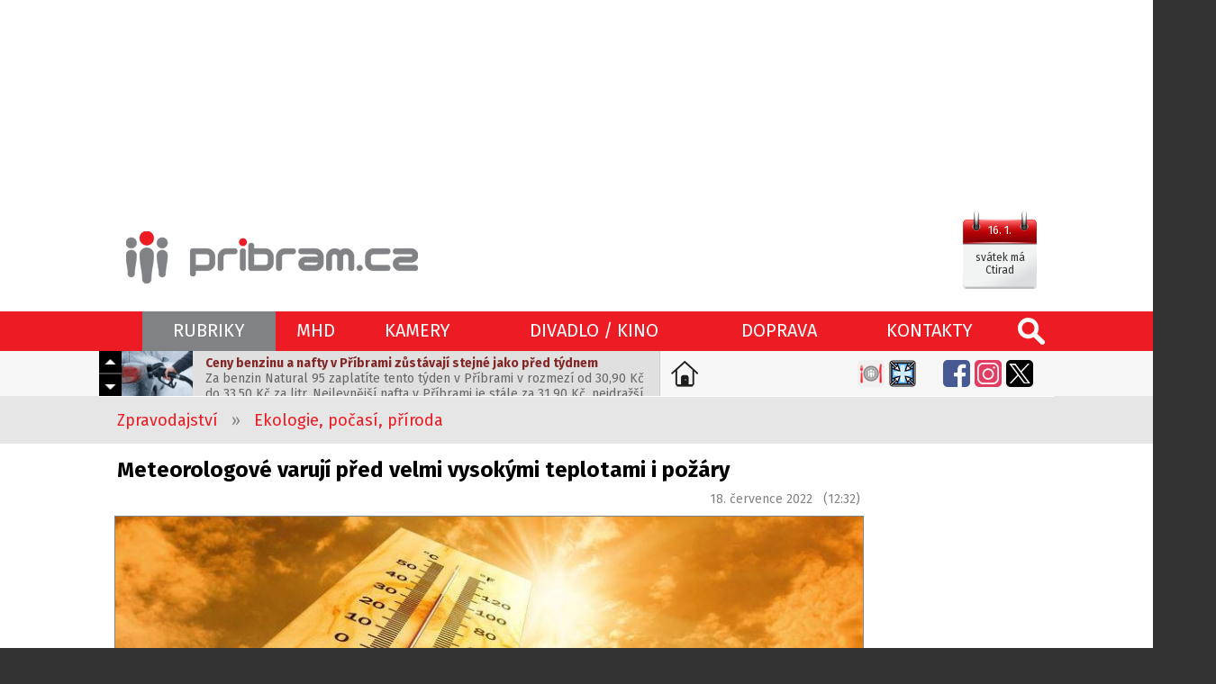

--- FILE ---
content_type: text/html; charset=utf-8
request_url: https://www.pribram.cz/clanek/meteorologove-varuji-pred-velmi-vysokymi-teplotami-i-pozary/23957/
body_size: 10758
content:
<!DOCTYPE html>
<HTML lang="cs" dir="ltr">
<HEAD>
  <META charset="UTF-8">
  <META name="AUTHOR" content="Příbram.cz (websystem KAO.cz)">
  <META name="KEYWORDS" content="Meteorologové,varují,před,velmi,vysokými,teplotami,i,požáry,Vlna,veder,bude,podle,meteorologů,pravděpodobně,pokračovat,i,během,víkendu.">
  <META name="DESCRIPTION" content="Vlna veder bude podle meteorologů pravděpodobně pokračovat i během víkendu.">
  <META name="viewport" content="width=device-width, initial-scale=1.0, maximum-scale=1.0, user-scalable=no" />
  <META property="og:image" content="https://foto.pribram.cz/clanky/fbnahl/23957/2/?1658140156">
  <META property="og:image:width" content="630">
  <META property="og:image:height" content="397">
  <LINK rel="image_src" href="https://foto.pribram.cz/clanky/fbnahl/23957/2/?1658140156">
  <META property="og:title" content="Meteorologové varují před velmi vysokými teplotami i požáry">
  <META property="og:description" content="Vlna veder bude podle meteorologů pravděpodobně pokračovat i během víkendu.">
  <META property="og:site_name" content="Meteorologové varují před velmi vysokými teplotami i požáry">
  <META property="og:url" content="https://www.pribram.cz/clanek/meteorologove-varuji-pred-velmi-vysokymi-teplotami-i-pozary/23957/">
  <TITLE>Meteorologové varují před velmi vysokými teplotami i požáry (www.pribram.cz)</TITLE>
  <LINK rel="shortcut icon" href="/obr/favicon.ico" type="image/x-icon">
  <LINK rel="apple-touch-icon" href="/obr/apple-small.png">
  <LINK rel="apple-touch-icon" href="/obr/apple-big.png">
  <LINK rel="alternate" type="application/rss+xml" title="RSS kanál pribram.cz" href="https://rss.pribram.cz/kanal/">
  <LINK rel="preconnect" href="https://fonts.googleapis.com">
  <LINK rel="preconnect" href="https://fonts.gstatic.com" crossorigin>
  <LINK href="https://fonts.googleapis.com/css2?family=Fira+Sans:wght@300;400;600;700&amp;display=swap" rel="stylesheet">
  <LINK rel="stylesheet" href="/_style_default.css?1750579998" type="text/css">
  <LINK rel="stylesheet" href="/_style.css?1750796833" type="text/css">
  <LINK rel="stylesheet" href="/_system/cookies/_style_cookies.css" type="text/css">
  <LINK rel="stylesheet" href="/_style_ico.css?1689186007" type="text/css">
  <LINK rel="stylesheet" href="/_style_rkl.css" type="text/css">
  <LINK rel="stylesheet" href="/_style_toppruh.css?1717002435" type="text/css">
  <LINK rel="stylesheet" href="/_system/lightbox/css/lightbox.css" type="text/css" media="screen">
  <LINK rel="stylesheet" href="/_system/jquery-ui/jquery-ui.css" type="text/css">
  <LINK rel="stylesheet" href="/_style_mapa.css" type="text/css">
  <LINK rel="stylesheet" href="/_style_panely.css?1570790272" type="text/css">
  <LINK rel="stylesheet" href="/_style_clanek.css?1739266724" type="text/css">
  <LINK rel="stylesheet" href="/_style_zpravy.css?1647520820" type="text/css">
  <LINK rel="stylesheet" href="/_style_grafy.css?1663711644" type="text/css">
  <LINK rel="stylesheet" href="/_style_dyn.css?1768564193" type="text/css">
  <LINK rel="stylesheet" href="/_style_sklik.css?zoneId=154590" type="text/css">
  <LINK rel="stylesheet" href="/_style_respons.css?1750623453" type="text/css">
  <SCRIPT type="text/javascript" src="/_system/_jquery.js"></SCRIPT>
  <SCRIPT type="text/javascript" src="/_system/cookies/_js_cookies.js"></SCRIPT>
  <SCRIPT type="text/javascript" src="/_system/_jquery-migrate.js"></SCRIPT>
  <SCRIPT type="text/javascript" src="/_js.js?1717231355"></SCRIPT>
  <SCRIPT type="text/javascript" src="/_js_click.js?1750697974"></SCRIPT>
  <SCRIPT type="text/javascript" src="/_js_mouse.js?1531511120"></SCRIPT>
  <SCRIPT type="text/javascript" src="/ajax/_ajax_rkl.js"></SCRIPT>
  <SCRIPT type="text/javascript" src="/_system/lightbox/js/lightbox-2.6.js"></SCRIPT>
  <SCRIPT type="text/javascript" src="/_system/jquery-ui/jquery-ui.min.js"></SCRIPT>
  <SCRIPT type="text/javascript" src="https://api.mapy.cz/loader.js"></SCRIPT>
  <SCRIPT type="text/javascript" src="/_js_mapa.js"></SCRIPT>
  <SCRIPT type="text/javascript" src="/_system/lazysizes/lazysizes.min.js" async></SCRIPT>
  <SCRIPT type="text/javascript" src="/ajax/_ajax.js"></SCRIPT>
  <SCRIPT type="text/javascript" src="/ajax/graf.js"></SCRIPT>
  <SCRIPT type="text/javascript">
    !function(f,b,e,v,n,t,s)
    {if(f.fbq)return;n=f.fbq=function(){n.callMethod?
    n.callMethod.apply(n,arguments):n.queue.push(arguments)};
    if(!f._fbq)f._fbq=n;n.push=n;n.loaded=!0;n.version='2.0';
    n.queue=[];t=b.createElement(e);t.async=!0;
    t.src=v;s=b.getElementsByTagName(e)[0];
    s.parentNode.insertBefore(t,s)}(window, document,'script',
    'https://connect.facebook.net/en_US/fbevents.js');
    fbq('init', '1060841325842636');
    fbq('track', 'PageView');
  </SCRIPT>
  <NOSCRIPT><IMG height="1" width="1" style="display:none" src="https://www.facebook.com/tr?id=1060841325842636&ev=PageView&noscript=1"/></NOSCRIPT>
  <SCRIPT type="application/ld+json">
  {
    "@context": "https://schema.org",
    "@type": "Article",
    "headline": "Meteorologové varují před velmi vysokými teplotami i požáry",
    "description": "Vlna veder bude podle meteorologů pravděpodobně pokračovat i během víkendu.",
    "image": [
      "https://foto.pribram.cz/clanky/clnahl/23957/2/?1658140156"
    ],
    "datePublished": "2022-07-18T10:32:00+00:00",
    "dateModified": "2022-07-18T10:32:00+00:00",
    "author": {
      "@type": "Person",
      "name": "Tomáš Pečenka"
    },
    "about": [
      {"name": "Počasí"},
      {"name": "Vedra"},
      {"name": "Česko"},
      {"name": "Ekologie, počasí, příroda"}
    ],
    "contentLocation": {
      "@type" : "Place",
      "geo": {
        "@type": "GeoCoordinates",
        "latitude": "49.68987750",
        "longitude": "14.01042530"
      }
    },
    "publisher": {
      "@type": "Organization",
      "name": "www.pribram.cz",
      "logo": {
        "@type": "ImageObject",
        "url": "https://www.pribram.cz/obr/logo_pribram_cz.png"
      }
    },
    "mainEntityOfPage": {
      "@type": "WebPage",
      "@id": "www.pribram.cz/clanek/meteorologove-varuji-pred-velmi-vysokymi-teplotami-i-pozary/23957/"
    },
    "isFamilyFriendly":true
  }
  </SCRIPT>
</HEAD>
<BODY class="O">
 <DIV class=blok2poz><DIV class=design>
 <DIV id="ssp-zone-154590"></DIV>
 <SCRIPT type="text/javascript">
   jQuery(document).ready( function(){
     if($(".responsive_mobil").is(":hidden") == true){
       if(window.innerWidth >= 1366){
         document.body.insertAdjacentHTML('afterbegin', '<div id="ssp-branding-154590"></div>');	// vytvoří element pro branding za <body>
         var adZone = {
           zoneId: 154590, 	// číselné ID zóny
           width: 2000,  	// maximální šířka požadované reklamy
           id: "ssp-branding-154590",	// id elementu pro leaderboard
           elements: [
           {id: "ssp-zone-154590", width: 970}, // stačí uvést šířku
           {id: "ssp-branding-154590", width: 2000, height: 1400} // je nutné uvést šířku i výšku
           ]
         };
       }
       else{
         var adZone = {
           zoneId: 154590,
           width: 970,
           height: 210,
           id: "ssp-zone-154590"
         }
       };
       sssp.getAds(adZone);	// požadavek na výdej reklamy (objekt adZone lze použít i v rámci multirequestu)
     };
   });
 </SCRIPT>
 </DIV></DIV>
 <DIV class=toppoz><DIV class="top design">
   <A href="/" class="logo"></A>
   <DIV class=svatek data-tooltip="dnes má svátek Ctirad<BR>zítra má svátek Drahoslav">
     <EM>16. 1.</EM>
     <SPAN><STRONG>svátek má Ctirad</STRONG></SPAN>
   </DIV>
   <DIV class="top_ikonky top_ikonky_prihlasen">
   </DIV>
 </DIV></DIV>
 <DIV class=sekcepruh><DIV class=sekcepoz><DIV class="sekce design">
  <A href="/" class=ico_pribram_cz title="www.pribram.cz"></A>
  <A class="lupa" data-potvrzeni="<DIV class='pozadi_vinova bila fs30 pad10 marD20'>VYHLEDÁVÁNÍ</DIV><INPUT type=text size=60 name='hledat' value='zadejte hledaný výraz' class='i default' data-default='zadejte hledaný výraz'>|VYHLEDAT|form2§/vyhledavani/|X|zavrit"></A>
  <TABLE><TR>
    <TD>
      <A class="hs a" id="sekce_1" data-ssekce="ssekce_1">RUBRIKY</A>
      <DIV class=ssekce id=ssekce_1 data-sekce="sekce_1">
        <A href="/zpravodajstvi/" class="s1">ZPRAVODAJSTVÍ</A>
        <A href="/zpravodajstvi/doprava/">Doprava</A>
        <A href="/zpravodajstvi/hasici-pozary/">Hasiči, požáry</A>
        <A href="/zpravodajstvi/ekologie-pocasi/" class=a>Ekologie, počasí, příroda</A>
        <A href="/zpravodajstvi/kriminalita-nestesti/">Kriminalita, neštěstí</A>
        <A href="/zpravodajstvi/zivot-a-styl/">Život a styl</A>
        <A href="/zpravodajstvi/tipy-na-vylet/">Tipy na výlet</A>
        <A href="/zpravodajstvi/tipy-na-vikend/">Tipy na víkend</A>
        <A href="/zpravodajstvi/kultura-historie/">Kultura, historie</A>
        <A href="/zpravodajstvi/politika-samosprava/">Politika, samospráva</A>
        <A href="/zpravodajstvi/sport-volny-cas-zabava/">Sport, volný čas, zábava</A>
        <A href="/zpravodajstvi/skolstvi-vzdelavani/">Školství, vzdělávání</A>
        <A href="/zpravodajstvi/zdravi-a-socialni-sluzby/">Zdraví a sociální služby</A>
        <A href="/zpravodajstvi/penize-a-byznys/">Peníze a byznys</A>
        <A href="/zpravodajstvi/gastro-agent/">Gastro agent</A>
        <A href="/zpravodajstvi/udalosti-v-kraji/">Události v kraji</A>
      </DIV>
    </TD>
    <TD><A href="/mhd/" class="hs">MHD</A></TD>
    <TD><A href="/kamery/" class="hs">KAMERY</A></TD>
    <TD><A href="/divadlo-kino/" class="hs">DIVADLO / KINO</A></TD>
    <TD><A href="/dopravni-zpravodajstvi/" class="hs">DOPRAVA</A></TD>
    <TD><A href="/kontakty/" class="hs">KONTAKTY</A></TD>
  </TR></TABLE>
  <DIV class=sekce_respons>
    <A href="/" class="rsl"></A>
    <A class=rsm data-rs-ssekce="sssekce_respons"><SPAN></SPAN></A>
   <DIV class=rs_dat_sv><DIV><STRONG>pátek 16. ledna</STRONG></DIV><DIV>svátek má Ctirad</DIV></DIV>
  </DIV>
  <DIV class="sssekce_respons rs_sssekce_sekce">
    <DIV class="padH10 padD10" style="border-top: solid 1px #F26166;"><A href="/nastavit-jako-domovskou-stranku/">Nastavte si <STRONG>pribram.cz</STRONG> jako <STRONG>domovskou stránku</STRONG>.</A></DIV>
    <A class=rsv data-potvrzeni="<DIV class='pozadi_vinova bila fs30 pad10 marD20'>VYHLEDÁVÁNÍ</DIV><INPUT type=text size=60 name='hledat' value='zadejte hledaný výraz' class='i default' data-default='zadejte hledaný výraz'>|VYHLEDAT|form2§/vyhledavani/|X|zavrit">hledej</A>
      <DIV class="sssV" id="ssssekce_respons_zpravodajstvi">
        <A href="/zpravodajstvi/" class="s1">ZPRAVODAJSTVÍ</A>
        <A href="/zpravodajstvi/doprava/">&middot;&nbsp; Doprava</A>
        <A href="/zpravodajstvi/hasici-pozary/">&middot;&nbsp; Hasiči, požáry</A>
        <A href="/zpravodajstvi/ekologie-pocasi/" class=a>&middot;&nbsp; Ekologie, počasí, příroda</A>
        <A href="/zpravodajstvi/kriminalita-nestesti/">&middot;&nbsp; Kriminalita, neštěstí</A>
        <A href="/zpravodajstvi/zivot-a-styl/">&middot;&nbsp; Život a styl</A>
        <A href="/zpravodajstvi/tipy-na-vylet/">&middot;&nbsp; Tipy na výlet</A>
        <A href="/zpravodajstvi/tipy-na-vikend/">&middot;&nbsp; Tipy na víkend</A>
        <A href="/zpravodajstvi/kultura-historie/">&middot;&nbsp; Kultura, historie</A>
        <A href="/zpravodajstvi/politika-samosprava/">&middot;&nbsp; Politika, samospráva</A>
        <A href="/zpravodajstvi/sport-volny-cas-zabava/">&middot;&nbsp; Sport, volný čas, zábava</A>
        <A href="/zpravodajstvi/skolstvi-vzdelavani/">&middot;&nbsp; Školství, vzdělávání</A>
        <A href="/zpravodajstvi/zdravi-a-socialni-sluzby/">&middot;&nbsp; Zdraví a sociální služby</A>
        <A href="/zpravodajstvi/penize-a-byznys/">&middot;&nbsp; Peníze a byznys</A>
        <A href="/zpravodajstvi/gastro-agent/">&middot;&nbsp; Gastro agent</A>
        <A href="/zpravodajstvi/udalosti-v-kraji/">&middot;&nbsp; Události v kraji</A>
      </DIV>
      <A href="/mhd/" class="rs_ssekce">MHD</A>
      <A href="/kamery/" class="rs_ssekce">KAMERY</A>
      <A href="/divadlo-kino/" class="rs_ssekce">DIVADLO / KINO</A>
      <A href="/kontakty/" class="rs_ssekce">KONTAKTY</A>
       <DIV class="rs_ico rs_ico_L">
         <A class=tpdz href="/dopravni-zpravodajstvi/" data-tooltip="Dopravní zpravodajství"></A>
         <A class=tppo href="/zpravodajstvi/hasici-pozary/" data-tooltip="Požáry"></A>
       </DIV>
       <DIV class="rs_ico rs_ico_P">
         <A class=tpfb href="https://www.facebook.com/pribram.cz/" target=_blank></A>
         <A class=tpig href="https://www.instagram.com/pribram.cz/" target=_blank></A>
         <A class=tpyt href="https://www.youtube.com/channel/UCe1GAqnGl-5MOvvIrxcfrrg" target=_blank></A>
       </DIV>
    <DIV class=clb></DIV>
  </DIV>
 </DIV></DIV></DIV>
   <DIV class="toppruhpoz toppruhpoz2"><DIV class=design><DIV class=toppruh>
     <DIV class=aktualne id=aktualne1>
       <DIV class=akt_nav>
         <A class=akt_navH></A>
         <A class=akt_navD></A>
       </DIV>
       <DIV class=akt_zpravy>
         <DIV class=akt_zprava>
           <A href="https://pribram.cz/clanek/ceny-benzinu-a-nafty-v-pribrami-zustavaji-stejne-jako-pred-tydnem/33583/" class=akt_sekce target=_blank><IMG data-src="https://foto.pribram.cz/clanky/cmini/33583.jpg" alt="Ceny benzinu a nafty v Příbrami zůstávají stejné jako před týdnem" class=lazyload></A>
           <A href="https://pribram.cz/clanek/ceny-benzinu-a-nafty-v-pribrami-zustavaji-stejne-jako-pred-tydnem/33583/" class=akt_clanek target=_blank><STRONG>Ceny benzinu a nafty v Příbrami zůstávají stejné jako před týdnem</STRONG>Za benzin Natural 95 zaplatíte tento týden v Příbrami v rozmezí od 30,90 Kč do 33,50 Kč za litr. Nejlevnější nafta v Příbrami je stále za 31,90 Kč, nejdražší za 32,50 Kč za litr.</A>
         </DIV>
         <DIV class=akt_zprava>
           <A href="https://pribram.cz/clanek/tipy-na-vikend-myslivecke-plesy-a-pestry-hudebni-program/33649/" class=akt_sekce target=_blank><IMG data-src="https://foto.pribram.cz/clanky/cmini/33649.jpg" alt="Tipy na víkend: Myslivecké plesy a pestrý hudební program" class=lazyload></A>
           <A href="https://pribram.cz/clanek/tipy-na-vikend-myslivecke-plesy-a-pestry-hudebni-program/33649/" class=akt_clanek target=_blank><STRONG>Tipy na víkend: Myslivecké plesy a pestrý hudební program</STRONG>O víkendu si budete moci zavzpomínat na Hanu Hegerovou, poslechnout si blues-rockové uskupení nebo se přijít podívat na nové filmy. Sobota 17. ledna bude ve znamení tanečních zábav – v Příbrami a v Suchodole bude Myslivecký ples, v Milíně zahraje DJ ŠUTR. Na děti i dospělé navíc čeká v neděli interaktivní představení. Jste-li spíše sportovně zaměřeni, přijďte v sobotu fandit našim volejbalistům!</A>
         </DIV>
         <DIV class=akt_zprava>
           <A href="https://pribram.cz/clanek/kdy-s-detmi-k-zapisu-pribramske-skoly-oteviraji-terminy-uz-od-ledna/33648/" class=akt_sekce target=_blank><IMG data-src="https://foto.pribram.cz/clanky/cmini/33648.jpg" alt="Kdy s dětmi k zápisu? Příbramské školy otevírají termíny už od ledna" class=lazyload></A>
           <A href="https://pribram.cz/clanek/kdy-s-detmi-k-zapisu-pribramske-skoly-oteviraji-terminy-uz-od-ledna/33648/" class=akt_clanek target=_blank><STRONG>Kdy s dětmi k zápisu? Příbramské školy otevírají termíny už od ledna</STRONG>Zápisy do prvních tříd proběhnou letos v Příbrami dříve než obvykle — od 16. ledna do 14. února. Termíny se ale liší školu od školy a platí pouze pro příbramské základní školy. Obce v okolí mohou mít zápisy v jiných datech, takže rodiče by si měli informace ověřit přímo u své školy. Přehled termínů příbramských škol najdete pod článkem.</A>
         </DIV>
         <DIV class=akt_zprava>
           <A href="https://pribram.cz/clanek/kruh-se-uzavira-v-drakovne-bude-znovu-kavarna-prostory-si-pronajal-provozovatel-dvou-pribramskych-restauraci/33601/" class=akt_sekce target=_blank><IMG data-src="https://foto.pribram.cz/clanky/cmini/33601.jpg" alt="Kruh se uzavírá: v Drakovně bude znovu kavárna. Prostory si pronajal provozovatel dvou příbramských restaurací" class=lazyload></A>
           <A href="https://pribram.cz/clanek/kruh-se-uzavira-v-drakovne-bude-znovu-kavarna-prostory-si-pronajal-provozovatel-dvou-pribramskych-restauraci/33601/" class=akt_clanek target=_blank><STRONG>Kruh se uzavírá: v Drakovně bude znovu kavárna. Prostory si pronajal provozovatel dvou příbramských restaurací</STRONG>Po více než sto letech se do přízemí Drakovny vrací kavárna. V místech, kde na počátku 20. století fungovala kavárna Merkur a kde měli Příbramští v posledních dekádách spojené především železářství, vznikne letos moderní kavárna s pekárnou a bistrem.  Prostory v městské budově si pronajal Petr Erben, který v Příbrami provozuje restaurace Plzeňka Zlatý soudek a U Starýho kozla. Nový podnik nabídne snídaně, brunch i lehké obědy.</A>
         </DIV>
         <DIV class=akt_zprava>
           <A href="https://pribram.cz/clanek/tri-tydny-strachu-nadeje-a-vycerpani-pribeh-fenky-tyny-spojil-desitky-lidi/33640/" class=akt_sekce target=_blank><IMG data-src="https://foto.pribram.cz/clanky/cmini/33640.jpg" alt="Tři týdny strachu, naděje a vyčerpání. Příběh fenky Týny spojil desítky lidí" class=lazyload></A>
           <A href="https://pribram.cz/clanek/tri-tydny-strachu-nadeje-a-vycerpani-pribeh-fenky-tyny-spojil-desitky-lidi/33640/" class=akt_clanek target=_blank><STRONG>Tři týdny strachu, naděje a vyčerpání. Příběh fenky Týny spojil desítky lidí</STRONG>Začalo to nenápadně. Dvě feny utekly ze zahrady rodinného domu. Jedna se brzy našla. Druhá rok a půl stará fenka Týna zmizela. A rozpoutala jeden z nejnáročnějších záchranných příběhů, jaký místní dobrovolníci pamatují.</A>
         </DIV>
       </DIV>
     </DIV>
     <A href="/nastavit-jako-domovskou-stranku/" class=nastavit_domovskou_stranku data-tooltip="Nastavte si pribram.cz jako domovskou stránku."></A>
     <DIV class=tpico>
       <DIV class=tpico2>
         <DIV class=cll></DIV>
       </DIV>
       <A class=tpga href="/zpravodajstvi/gastro-agent/" data-tooltip="Gastro agent"></A>
       <A class=tponp href="/zpravodajstvi/nemocnice-pribram/" data-tooltip="Nemocnice Příbram" style="margin-right: 25px !important;"></A>
       <A class=tpfb href="https://www.facebook.com/pribram.cz/" target=_blank></A>
       <A class=tpig href="https://www.instagram.com/pribram.cz/" target=_blank></A>
       <A class=tpx href="https://twitter.com/pribram_cz" target=_blank></A>
     </DIV>
     <DIV class=clb></DIV>
   </DIV></DIV></DIV>
 <DIV class="design mrakodrapy">
   <DIV class=mrakodrapL>
      <DIV id="ssp-zone-153135"></DIV>
      <SCRIPT type="text/javascript">
        jQuery(document).ready( function(){
          if($(".responsive_mobil").is(":hidden") == true){
            sssp.getAds([
              {
                "zoneId": 153135,
                "id": "ssp-zone-153135",
                "width": 160,
                "height": 600
              }
            ]);
          }
        });
      </SCRIPT>
     <BR><BR>
      <DIV id="ssp-zone-172856"></DIV>
      <SCRIPT type="text/javascript">
        jQuery(document).ready( function(){
          if($(".responsive_mobil").is(":hidden") == true){
            sssp.getAds([
              {
                "zoneId": 172856,
                "id": "ssp-zone-172856",
                "width": 160,
                "height": 600
              }
            ]);
          }
        });
      </SCRIPT>
   </DIV>
   <DIV class=mrakodrapP>
      <DIV id="ssp-zone-153140"></DIV>
      <SCRIPT type="text/javascript">
        jQuery(document).ready( function(){
          if($(".responsive_mobil").is(":hidden") == true){
            sssp.getAds([
              {
                "zoneId": 153140,
                "id": "ssp-zone-153140",
                "width": 160,
                "height": 600
              }
            ]);
          }
        });
      </SCRIPT>
     <BR><BR>
      <DIV id="ssp-zone-172861"></DIV>
      <SCRIPT type="text/javascript">
        jQuery(document).ready( function(){
          if($(".responsive_mobil").is(":hidden") == true){
            sssp.getAds([
              {
                "zoneId": 172861,
                "id": "ssp-zone-172861",
                "width": 160,
                "height": 600
              }
            ]);
          }
        });
      </SCRIPT>
   </DIV>
 </DIV>
  <DIV class=blok1poz><DIV class="blok1 design">
    <DIV class=cesta>
      <A href="/zpravodajstvi/">Zpravodajství</A> &nbsp; &raquo; &nbsp;
      <A href="/zpravodajstvi/ekologie-pocasi/">Ekologie, počasí, příroda</A>
    </DIV>
  </DIV></DIV>
  <DIV class=blok2poz><DIV class="blok2 design">
    <DIV class=main>
      <H1>Meteorologové varují před velmi vysokými teplotami i požáry</H1>
      <DIV class=pad10>
        <DIV class=flr>18. července 2022 &nbsp; (12:32)</DIV>
        <DIV class=clb></DIV>
      </DIV>
      <DIV class=clanek>
        <DIV class=clanek_hlavicka>
        <A href="https://foto.pribram.cz/clanky/foto/23957.jpg?1658140156" data-title="Meteorologové varují před velmi vysokými teplotami i požáry" class=foto data-lightbox=cfotka><IMG src="https://foto.pribram.cz/clanky/clnahl/23957.jpg?1658140156" alt="Meteorologové varují před velmi vysokými teplotami i požáry"></A>
        <DIV class=zdroj_foto>foto: <EM>pixabay</EM></DIV>
        <P class=pad10><STRONG>Vlna veder bude podle meteorologů pravděpodobně pokračovat i během víkendu.</STRONG></P>
        <BR>
        </DIV>
        <DIV class=clanek_odstavce>
          <DIV class="clanek_odstavec">
            <DIV class=left>Meteorologové varují před vedry, která tento týden zasáhnou Česko včetně Středočeského kraje. Odpolední teploty kolem 31 stupňů Celsia budou panovat již od úterý. Kvůli teplu a suchu hrozí také nebezpečí vzniku a šíření požárů. Vyplývá to z aktuálních <a href="https://www.chmi.cz/files/portal/docs/meteo/om/vystrahy/index.html">výstrah</a> Českého hydrometeorologického ústavu (ČHMÚ).</DIV>
          </DIV>
    <DIV class="center marD10 rs_nev banner90">
        <DIV id="ssp-zone-153170"></DIV>
        <SCRIPT type="text/javascript">
          jQuery(document).ready( function(){
            if($(".responsive_mobil").is(":hidden") == true){
              sssp.getAds([
                {
                  "zoneId": 153170,
                  "id": "ssp-zone-153170",
                  "width": 728,
                  "height": 90
                }
              ]);
            }
          });
        </SCRIPT>
    </DIV>
    <DIV class=banner480>
       <DIV id="ssp-zone-154610"></DIV>
       <SCRIPT type="text/javascript">
         jQuery(document).ready( function(){
           if($(".responsive_mobil").is(":hidden") == false){
             sssp.getAds([
               {
                 "zoneId": 154610,
                 "id": "ssp-zone-154610",
                 "width": 480,
                 "height": 480
               }
             ]);
           }
         });
       </SCRIPT>
    </DIV>
    <BR>
          <DIV class="clanek_odstavec">
            <DIV class=left>Varování před velmi vysokými teplotami bude platit od středy, kdy může teploměr ukázat místy až 36 stupňů Celsia.<br>
<br>
Podle týdenní <a href="https://www.chmi.cz/predpovedi/predpovedi-pocasi/ceska-republika/tydenni-predpoved">předpovědi</a> počasí by ve čtvrtek měly nejvyšší denní teploty vystoupat na 27 až 31 stupňů. Pátek má přinést mírné ochlazení na letních 25 až 30 stupňů. "Vlna veder bude pravděpodobně pokračovat i během víkendu," uvedli dnes meteorologové.</DIV>
          </DIV>
          <DIV class="clanek_odstavec">
            <DIV class=left>„V důsledku sucha hrozí nebezpečí vzniku požárů a následných škod, případně i ohrožení životů," uvedl ČHMÚ. Lidé by neměli rozdělávat oheň v přírodě, vypalovat trávu a odhazovat cigaretové nedopalky na zem. Meteorologové také doporučili šetřit s vodou.</DIV>
          </DIV>
        </DIV>
          <BR><DIV class=clanek_odstavce><DIV class="clanek_odstavec left"><EM class=seda>Tip redakce:</EM> <EM class=modra>Pokud nechcete, aby vám unikly aktuální informace, staňte se fanoušky naší stránky na <A href="https://www.facebook.com/pribram.cz/" target=_blank>Facebooku</A> a budete 24 hodin denně v obraze.</EM></DIV></DIV>
        <DIV class="flr right padP20 zdroj">zdroj:  <EM>pribram.cz</EM></DIV><DIV class=clr></DIV>
        <DIV class="flr right padP20 zdroj">autor: <EM>Tomáš Pečenka</EM></DIV>
        <DIV class=clb></DIV><BR>
        <BR>
     <DIV class=soc_site><DIV class=inline_block>
       <A href="https://www.facebook.com/sharer.php?u=https://www.pribram.cz/clanek/meteorologove-varuji-pred-velmi-vysokymi-teplotami-i-pozary/23957/" class=soc_fb data-tooltip="sdílet článek na Facebooku" target=_blank></A>
       <A href="https://x.com/intent/post?text=Meteorologové varují před velmi vysokými teplotami i požáry&amp;url=https://www.pribram.cz/clanek/meteorologove-varuji-pred-velmi-vysokymi-teplotami-i-pozary/23957/" class=soc_x data-tooltip="sdílet článek na X" target=_blank></A>
       <A href="https://api.whatsapp.com/send?text=Meteorologové varují před velmi vysokými teplotami i požáry - https://www.pribram.cz/clanek/meteorologove-varuji-pred-velmi-vysokymi-teplotami-i-pozary/23957/" class=soc_wa data-tooltip="sdílet článek pomocí WhatsApp" target=_blank></A>
       <A href="https://www.linkedin.com/shareArticle?url=https://www.pribram.cz/clanek/meteorologove-varuji-pred-velmi-vysokymi-teplotami-i-pozary/23957/&amp;title=Meteorologové varují před velmi vysokými teplotami i požáry" class=soc_li data-tooltip="sdílet článek na LinkedIn" target=_blank></A>
       <A href="mailto:?subject=Meteorologové varují před velmi vysokými teplotami i požáry&amp;body=https://www.pribram.cz/clanek/meteorologove-varuji-pred-velmi-vysokymi-teplotami-i-pozary/23957/" class=soc_mail data-tooltip="sdílet článek e-mailem" target=_blank></A>
     </DIV></DIV>
      <BR><BR>
        <DIV><DIV class="banner Cbanner2L"><DIV class="banner_Cbanner2L">
          <A href="https://rkl.pribram.cz/banner-url/5631/" target=_blank title="www.pribram.cz/clanek/sedmdesat-procent-vykradenych-aut-v-regionu-parkovalo-v-pribrami-zname-reseni/31328/"><IMG src="https://rkl.pribram.cz/banner/5631/" alt="Parking - Slunná"></A>
        </DIV></DIV></DIV>
        <BR>
      </DIV>
      <BR><BR>
    <BR>
    <DIV class=zpravy2><H2>Související</H2></DIV>
    <DIV class=clb></DIV>
    <DIV class=souvisejici>
    <A href="/clanek/ceka-nas-vlna-tropickych-veder-ve-stredu-by-melo-byt-az-36-stupnu/23953/"><SPAN>&bull;</SPAN>Čeká nás vlna tropických veder. Ve středu by mělo být až 36 stupňů</A>
    <A href="/clanek/konecne-rostou-houbari-hlasi-plne-kosiky/23948/"><SPAN>&bull;</SPAN>Konečně rostou. Houbaři hlásí plné košíky</A>
    <A href="/clanek/krcily-se-v-raseliniku-popisuje-objevitel-orchideje-v-brdech/23936/"><SPAN>&bull;</SPAN>Krčily se v rašeliníku, popisuje objevitel orchideje v Brdech</A>
    </DIV>
    <BR>
    <DIV class="zpravy2 zpravy3">
      <H2>Další články</H2>
      <A href="/clanek/ceny-benzinu-a-nafty-v-pribrami-zustavaji-stejne-jako-pred-tydnem/33583/" class="z">
        <SPAN class=zo>
          <IMG data-src="https://foto.pribram.cz/clanky/snahl/33583.jpg" alt="Ceny benzinu a nafty v Příbrami zůstávají stejné jako před týdnem" class=lazyload>
        </SPAN>
        <SPAN class=zt>
          <STRONG>Ceny benzinu a nafty v Příbrami zůstávají stejné jako před týdnem</STRONG>
          <EM>Za benzin Natural 95 zaplatíte tento týden v Příbrami v rozmezí od 30,90 Kč do 33,50 &hellip;</EM>
          <SPAN class=druh_clanku>AKTUÁLNĚ</SPAN>
        </SPAN>
        <SPAN class="block clb"></SPAN>
      </A>
      <A href="/clanek/tipy-na-vikend-myslivecke-plesy-a-pestry-hudebni-program/33649/" class="z">
        <SPAN class=zo>
          <IMG data-src="https://foto.pribram.cz/clanky/snahl/33649.jpg" alt="Tipy na víkend: Myslivecké plesy a pestrý hudební program" class=lazyload>
        </SPAN>
        <SPAN class=zt>
          <STRONG>Tipy na víkend: Myslivecké plesy a pestrý hudební program</STRONG>
          <EM>O víkendu si budete moci zavzpomínat na Hanu Hegerovou, poslechnout si blues-rockové &hellip;</EM>
        </SPAN>
        <SPAN class="block clb"></SPAN>
      </A>
      <A href="/clanek/kdy-s-detmi-k-zapisu-pribramske-skoly-oteviraji-terminy-uz-od-ledna/33648/" class="z">
        <SPAN class=zo>
          <IMG data-src="https://foto.pribram.cz/clanky/snahl/33648.jpg" alt="Kdy s dětmi k zápisu? Příbramské školy otevírají termíny už od ledna" class=lazyload>
        </SPAN>
        <SPAN class=zt>
          <STRONG>Kdy s dětmi k zápisu? Příbramské školy otevírají termíny už od ledna</STRONG>
          <EM>Zápisy do prvních tříd proběhnou letos v Příbrami dříve než obvykle — od 16. ledna do &hellip;</EM>
        </SPAN>
        <SPAN class="block clb"></SPAN>
      </A>
      <A href="/clanek/kruh-se-uzavira-v-drakovne-bude-znovu-kavarna-prostory-si-pronajal-provozovatel-dvou-pribramskych-restauraci/33601/" class="z">
        <SPAN class=zo>
          <IMG data-src="https://foto.pribram.cz/clanky/snahl/33601.jpg" alt="Kruh se uzavírá: v Drakovně bude znovu kavárna. Prostory si pronajal provozovatel dvou příbramských restaurací" class=lazyload>
        </SPAN>
        <SPAN class=zt>
          <STRONG>Kruh se uzavírá: v Drakovně bude znovu kavárna. Prostory si pronajal provozovatel dvou příbramských restaurací</STRONG>
          <EM>Po více než sto letech se do přízemí Drakovny vrací kavárna. V místech, kde na počátku &hellip;</EM>
          <SPAN class=druh_clanku>Nepřehlédněte</SPAN>
        </SPAN>
        <SPAN class="block clb"></SPAN>
      </A>
      <A href="/clanek/tri-tydny-strachu-nadeje-a-vycerpani-pribeh-fenky-tyny-spojil-desitky-lidi/33640/" class="z">
        <SPAN class=zo>
          <IMG data-src="https://foto.pribram.cz/clanky/snahl/33640.jpg" alt="Tři týdny strachu, naděje a vyčerpání. Příběh fenky Týny spojil desítky lidí" class=lazyload>
        </SPAN>
        <SPAN class=zt>
          <STRONG>Tři týdny strachu, naděje a vyčerpání. Příběh fenky Týny spojil desítky lidí</STRONG>
          <EM>Začalo to nenápadně. Dvě feny utekly ze zahrady rodinného domu. Jedna se brzy našla. &hellip;</EM>
        </SPAN>
        <SPAN class="block clb"></SPAN>
      </A>
      <A href="/clanek/kraj-pokracuje-v-projektu-obedy-do-skol/33614/" class="z">
        <SPAN class=zo>
          <IMG data-src="https://foto.pribram.cz/clanky/snahl/33614.jpg" alt="Kraj pokračuje v projektu „Obědy do škol“" class=lazyload>
        </SPAN>
        <SPAN class=zt>
          <STRONG>Kraj pokračuje v projektu „Obědy do škol“</STRONG>
          <EM>Radní kraje odsouhlasili poskytnutí financí na zajištění školního stravování pro děti &hellip;</EM>
        </SPAN>
        <SPAN class="block clb"></SPAN>
      </A>
      <A href="/clanek/pribram-se-chysta-na-udalost-roku-2026-do-mesta-miri-30-setkani-hornickych-mest-a-obci-i-evropsky-den-horniku-a-hutniku/33540/" class="z">
        <SPAN class=zo>
          <IMG data-src="https://foto.pribram.cz/clanky/snahl/33540.jpg" alt="Příbram se chystá na událost roku 2026. Do města míří 30. Setkání hornických měst a obcí i Evropský den horníků a hutníků" class=lazyload>
        </SPAN>
        <SPAN class=zt>
          <STRONG>Příbram se chystá na událost roku 2026. Do města míří 30. Setkání hornických měst a obcí i Evropský den horníků a hutníků</STRONG>
          <EM>Příbram se v červnu stane centrem evropského hornictví. Od 12. do 14. června bude &hellip;</EM>
          <SPAN class=druh_clanku>Kultura</SPAN>
        </SPAN>
        <SPAN class="block clb"></SPAN>
      </A>
      <A href="/clanek/nehod-ve-stredoceskem-kraji-ubylo-na-pribramsku-pri-nich-ale-v-roce-2025-zemrelo-pet-lidi/33639/" class="z">
        <SPAN class=zo>
          <IMG data-src="https://foto.pribram.cz/clanky/snahl/33639.jpg" alt="Nehod ve Středočeském kraji ubylo. Na Příbramsku při nich ale v roce 2025 zemřelo pět lidí" class=lazyload>
        </SPAN>
        <SPAN class=zt>
          <STRONG>Nehod ve Středočeském kraji ubylo. Na Příbramsku při nich ale v roce 2025 zemřelo pět lidí</STRONG>
          <EM>Dopravní policisté ve Středočeském kraji řešili v roce 2025 celkem 13 857 dopravních &hellip;</EM>
        </SPAN>
        <SPAN class="block clb"></SPAN>
      </A>
      <A href="/clanek/vecery-s-golemem-nabidnou-setkani-s-tomasem-topferem-i-sansony-renaty-drossler/33632/" class="z">
        <SPAN class=zo>
          <IMG data-src="https://foto.pribram.cz/clanky/snahl/33632.jpg" alt="Večery s Golemem nabídnou setkání s Tomášem Töpferem i šansony Renaty Drössler" class=lazyload>
        </SPAN>
        <SPAN class=zt>
          <STRONG>Večery s Golemem nabídnou setkání s Tomášem Töpferem i šansony Renaty Drössler</STRONG>
          <EM>Oblíbený kulturní cyklus Večery s Golemem zve diváky na další výjimečný večer, který &hellip;</EM>
        </SPAN>
        <SPAN class="block clb"></SPAN>
      </A>
    <DIV class="center padD10"><DIV class=inline_block>
        <DIV id="ssp-zone-177296"></DIV>
        <SCRIPT type="text/javascript">
          jQuery(document).ready( function(){
            if($(".responsive_mobil").is(":hidden") == true){
              sssp.getAds([
                {
                  "zoneId": 177296,
                  "id": "ssp-zone-177296",
                  "width": 728,
                  "height": 90
                }
              ]);
            }
          });
        </SCRIPT>
      <DIV class=banner300>
       <DIV id="ssp-zone-177306"></DIV>
       <SCRIPT type="text/javascript">
         jQuery(document).ready( function(){
           if($(".responsive_mobil").is(":hidden") == false){
             sssp.getAds([
               {
                 "zoneId": 177306,
                 "id": "ssp-zone-177306",
                 "width": 300,
                 "height": 300
               }
             ]);
           }
         });
       </SCRIPT>
      </DIV>
    </DIV></DIV>
      <A href="/clanek/vanocne-rozzarena-pribram-jen-grinch-byl-proti/33630/" class="z">
        <SPAN class=zo>
          <IMG data-src="https://foto.pribram.cz/clanky/snahl/33630.jpg" alt="Vánočně rozzářená Příbram. Jen Grinch byl proti" class=lazyload>
        </SPAN>
        <SPAN class=zt>
          <STRONG>Vánočně rozzářená Příbram. Jen Grinch byl proti</STRONG>
          <EM>Příbram se o adventu rozsvítila desítkami světelných vánočních dekorací. Od náměstí &hellip;</EM>
          <SPAN class=druh_clanku>ANKETA</SPAN>
        </SPAN>
        <SPAN class="block clb"></SPAN>
      </A>
    </DIV>
    <DIV class="center padD10"><DIV class=inline_block>
        <DIV id="ssp-zone-177311"></DIV>
        <SCRIPT type="text/javascript">
          jQuery(document).ready( function(){
            if($(".responsive_mobil").is(":hidden") == true){
              sssp.getAds([
                {
                  "zoneId": 177311,
                  "id": "ssp-zone-177311",
                  "width": 728,
                  "height": 90
                }
              ]);
            }
          });
        </SCRIPT>
      <DIV class=banner300>
       <DIV id="ssp-zone-177316"></DIV>
       <SCRIPT type="text/javascript">
         jQuery(document).ready( function(){
           if($(".responsive_mobil").is(":hidden") == false){
             sssp.getAds([
               {
                 "zoneId": 177316,
                 "id": "ssp-zone-177316",
                 "width": 300,
                 "height": 300
               }
             ]);
           }
         });
       </SCRIPT>
      </DIV>
    </DIV></DIV>
    </DIV>
    <DIV class=hlbanner>
      <DIV class=HlavniBanner>
         <DIV id="ssp-zone-154595"></DIV>
         <SCRIPT type="text/javascript">
           jQuery(document).ready( function(){
             if($(".responsive_mobil").is(":hidden") == true){
               sssp.getAds([
                 {
                   "zoneId": 154595,
                   "id": "ssp-zone-154595",
                   "width": 160,
                   "height": 600
                 }
               ]);
             }
           });
         </SCRIPT>
      </DIV>
    </DIV>
    <DIV class=clb></DIV>
  </DIV></DIV>
  <DIV class=blok2poz><DIV class="blok2 design"><DIV class=padD15>
  </DIV></DIV></DIV>
 <DIV class=botmenupoz><DIV class="botmenu design">
   <A href="/kodex-redakce/">Kodex redakce</A>
   <A href="/souteze/">Soutěže</A>
   <A href="/reklama/">Reklama</A>
   <A href="/pro-media/">Pro média</A>
   <A href="/kontakty/">Kontakty</A>
   <DIV class=padH10>
     <A href="/zpracovani-cookies/">Informace o cookies</A>
     <A href="/zpracovani-osobnich-udaju/">Ochrana osobních údajů</A>
     <A href="/obchodni-podminky/">Obchodní podmínky</A>
   </DIV>
 </DIV></DIV>
 <DIV class=bottom><DIV class=design>
   <DIV class=bottomL>
     <STRONG>Provozovatel portálu pribram.cz</STRONG>
     Příbram Média s.r.o.<BR>
     Na Flusárně 168<BR>
     261 01 Příbram III<BR>
     <BR>
     IČ: 21829021<BR>
     DIČ: CZ21829021
     <BR>
     Společnost je zapsána v obchodním rejstříku<BR>městského soudu v Praze - oddíl C, vložka 407087.
     <BR><BR><BR>
     <STRONG>Redakce zpravodajství portálu pribram.cz</STRONG>
     <DIV class=justify>Společnost Příbram Média s.r.o. využívá zpravodajství ČTK, jehož obsah je chráněn autorským zákonem. Přepis, šíření či další zpřístupňování tohoto obsahu či jeho části veřejnosti, a to jakýmkoliv způsobem, je bez předchozího souhlasu ČTK výslovně zakázáno.</DIV>
     <BR>
     <DIV class=justify>Autorská práva vyhrazena. Jakékoliv užití obsahu včetně převzetí, šíření jakýmkoli způsobem, mechanickým nebo elektronickým, v českém nebo jiném jazyce či dalšího zpřístupňování článků a fotografií je bez písemného souhlasu společnosti Příbram Média s.r.o. zakázáno.</DIV>
   </DIV>
   <DIV class=bottomP>
     <DIV class=fb><IFRAME src="https://www.facebook.com/plugins/page.php?href=https%3A%2F%2Fwww.facebook.com%2Fpribram.cz&tabs=timeline&width=400&height=320&small_header=false&adapt_container_width=true&hide_cover=false&show_facepile=true&appId=311563699001441" width="400" height="320" style="border:none;overflow:hidden" scrolling="no" frameborder="0" allowfullscreen="true" allow="autoplay; clipboard-write; encrypted-media; picture-in-picture; web-share"></IFRAME></DIV>
     <DIV class=clb></DIV>
   </DIV>
   <DIV class=clb></DIV>
   <A href="https://www.pribram.cz" class=copy>2014 - 2026 &copy; Příbram Média s.r.o.<EM>Všechna práva vyhrazena.</EM></A>
   <A href="http://kao.cz" target=_blank class=kao>webdesign | websystem | KAO.cz</A>
   <DIV class=clb></DIV>
   <DIV class="responsive nev rs_block" data-ip="18.117.93.232" data-jquery-ui="true"></DIV>
   <DIV class="responsive_mobil nev rs_mob2_block"></DIV>
 </DIV></DIV>
 <DIV class="design design2">
 </DIV>
 <!-- Google tag (gtag.js) -->
 <SCRIPT async src="https://www.googletagmanager.com/gtag/js?id=G-NX62G7WQPF"></SCRIPT>
 <SCRIPT>
  function GoogleAnalyticsPb(){
    window.dataLayer = window.dataLayer || [];
    function gtag(){dataLayer.push(arguments);}
    // 1. Nastavení výchozího stavu (vše zamítnuto)
    gtag('consent', 'default', {
      'ad_storage': 'denied',
      'ad_user_data': 'denied',
      'ad_personalization': 'denied',
      'analytics_storage': 'denied',
      'wait_for_update': 500 // Čas na načtení souhlasu z lišty
    });

    // 2. Volitelné: Nastavení pro specifické regiony (např. EU)
    gtag('consent', 'default', {
      'ad_storage': 'denied',
      'ad_user_data': 'denied',
      'ad_personalization': 'denied',
      'analytics_storage': 'denied',
      'region': ['CZ', 'SK', 'EU'] 
    });
    gtag('js', new Date());
    gtag('config', 'G-NX62G7WQPF');
    
    (function(i,s,o,g,r,a,m){i['GoogleAnalyticsObject']=r;i[r]=i[r]||function(){
    (i[r].q=i[r].q||[]).push(arguments)},i[r].l=1*new Date();a=s.createElement(o),
    m=s.getElementsByTagName(o)[0];a.async=1;a.src=g;m.parentNode.insertBefore(a,m)
    })(window,document,'script','//www.google-analytics.com/analytics.js','ga');
    ga('create', 'UA-51546862-1', 'pribram.cz');
    ga('send', 'pageview');
  }
  GoogleAnalyticsPb();
 </SCRIPT>


 <SCRIPT type="text/javascript">
  function TopListPb(){
    document.write('<img src="https://toplist.cz/dot.asp?id=733767&http='+escape(document.referrer)+'&t='+escape(document.title)+'&wi='+escape(window.screen.width)+'&he='+escape(window.screen.height)+'&cd='+escape(window.screen.colorDepth)+'" width="1" height="1" border=0 alt="TOPlist" />');     
  }
 </SCRIPT>
 
 <SCRIPT type="text/javascript">
  /* <![CDATA[ */
    Aktualne('aktualne1');
  /* ]]> */
 </SCRIPT>
</BODY>
</HTML>

--- FILE ---
content_type: text/javascript
request_url: https://www.pribram.cz/_system/lightbox/js/lightbox-2.6.js
body_size: 2873
content:
/*
Lightbox v2.6
by Lokesh Dhakar - http://www.lokeshdhakar.com

For more information, visit:
http://lokeshdhakar.com/projects/lightbox2/

Licensed under the Creative Commons Attribution 2.5 License - http://creativecommons.org/licenses/by/2.5/
- free for use in both personal and commercial projects
- attribution requires leaving author name, author link, and the license info intact
*/

jQuery(document).ready( function(){
  if($("[data-lightbox-fitImage]").length > 0){
    if($(this).data("lightbox-fitImage") == "true") var fitImage = true;
    else var fitImage = false;
  }
  else{
    if($(".responsive").is(":hidden") == true) var fitImage = false;
    else var fitImage = true;
  }

  (function() {
    var $, Lightbox, LightboxOptions;

    $ = jQuery;

    LightboxOptions = (function() {
      function LightboxOptions() {
        this.fadeDuration = 500;
        this.fitImagesInViewport = fitImage;
        this.resizeDuration = 700;
        this.showImageNumberLabel = true;
        this.wrapAround = false;
  //      this.maxWidth = 500;
      }

      LightboxOptions.prototype.albumLabel = function(curImageNum, albumSize) {
        return " &nbsp; &nbsp; &nbsp; ( " + curImageNum + " / " + albumSize + " )";
      };

      return LightboxOptions;

    })();

    Lightbox = (function() {
      function Lightbox(options) {
        this.options = options;
        this.album = [];
        this.currentImageIndex = void 0;
        this.init();
      }

      Lightbox.prototype.init = function() {
        this.enable();
        return this.build();
      };

      Lightbox.prototype.enable = function() {
        var _this = this;
        return $('body').on('click', 'a[rel^=lightbox], area[rel^=lightbox], a[data-lightbox], area[data-lightbox], .light_box a', function(e) {
          _this.start($(e.currentTarget));
          return false;
        });
      };

      Lightbox.prototype.build = function() {
        var _this = this;
        $("<div id='lightboxOverlay' class='lightboxOverlay'></div><div id='lightbox' class='lightbox'><div class='lb-outerContainer'><div class='lb-container'><img class='lb-image' src='' /><div class='lb-nav'><a class='lb-prev' href='' ></a><a class='lb-next' href='' ></a></div><div class='lb-loader'><a class='lb-cancel'></a></div></div></div><div class='lb-dataContainer'><div class='lb-data'><div class='lb-details'><span class='lb-caption'></span><span class='lb-number'></span></div><div class='lb-closeContainer'><a class='lb-close'></a></div></div></div></div>").appendTo($('body'));
        this.$lightbox = $('#lightbox');
        this.$overlay = $('#lightboxOverlay');
        this.$outerContainer = this.$lightbox.find('.lb-outerContainer');
        this.$container = this.$lightbox.find('.lb-container');
        this.containerTopPadding = parseInt(this.$container.css('padding-top'), 10);
        this.containerRightPadding = parseInt(this.$container.css('padding-right'), 10);
        this.containerBottomPadding = parseInt(this.$container.css('padding-bottom'), 10);
        this.containerLeftPadding = parseInt(this.$container.css('padding-left'), 10);
        this.$overlay.hide().on('click', function() {
          _this.end();
          return false;
        });
        this.$lightbox.hide().on('click', function(e) {
          if ($(e.target).attr('id') === 'lightbox') {
            _this.end();
          }
          return false;
        });
        this.$outerContainer.on('click', function(e) {
          if ($(e.target).attr('id') === 'lightbox') {
            _this.end();
          }
          return false;
        });
        this.$lightbox.find('.lb-prev').on('click', function() {
          if (_this.currentImageIndex === 0) {
            _this.changeImage(_this.album.length - 1);
          } else {
            _this.changeImage(_this.currentImageIndex - 1);
          }
          return false;
        });
        this.$lightbox.find('.lb-next').on('click', function() {
          if (_this.currentImageIndex === _this.album.length - 1) {
            _this.changeImage(0);
          } else {
            _this.changeImage(_this.currentImageIndex + 1);
          }
          return false;
        });
        return this.$lightbox.find('.lb-loader, .lb-close').on('click', function() {
          _this.end();
          return false;
        });
      };

      Lightbox.prototype.start = function($link) {
        var $window, a, dataLightboxValue, i, imageNumber, left, top, _i, _j, _len, _len1, _ref, _ref1;
        $('.bublinaH').each(function(){
          $(this).FreezeBubblePopup();
        })
        $(window).on("resize", this.sizeOverlay);
        $('select, object, embed').css({
          visibility: "hidden"
        });
        this.$overlay.width($(document).width()).height($(document).height()).fadeIn(this.options.fadeDuration);
        this.album = [];
        imageNumber = 0;
        dataLightboxValue = $link.attr('data-lightbox');
        if (dataLightboxValue) {
          _ref = $($link.prop("tagName") + '[data-lightbox="' + dataLightboxValue + '"]');
          for (i = _i = 0, _len = _ref.length; _i < _len; i = ++_i) {
            a = _ref[i];
            this.album.push({
              link: $(a).attr('href'),
              title: $(a).attr('data-title')
            });
            if ($(a).attr('href') === $link.attr('href')) {
              imageNumber = i;
            }
          }
        } 
        else {
          if ($link.attr('rel') === 'lightbox') {
            this.album.push({
              link: $link.attr('href'),
              title: $link.attr('data-title')
            });
          }
          else {
            _ref1 = $($link.prop("tagName") + '[rel="' + $link.attr('rel') + '"]');
            for (i = _j = 0, _len1 = _ref1.length; _j < _len1; i = ++_j) {
              a = _ref1[i];
              this.album.push({
                link: $(a).attr('href'),
                title: $(a).attr('data-title')
              });
              if ($(a).attr('href') === $link.attr('href')) {
                imageNumber = i;
              }
            }
          }
        }
        $window = $(window);
        top = $window.scrollTop() + $window.height() / 10;
        left = $window.scrollLeft();
        this.$lightbox.css({
          top: top + 'px',
          left: left + 'px'
        }).fadeIn(this.options.fadeDuration);
        this.changeImage(imageNumber);
      };

      Lightbox.prototype.changeImage = function(imageNumber) {
        var $image, preloader,
          _this = this;
        this.disableKeyboardNav();
        $image = this.$lightbox.find('.lb-image');
        this.sizeOverlay();
        this.$overlay.fadeIn(this.options.fadeDuration);
        $('.lb-loader').fadeIn('slow');
        this.$lightbox.find('.lb-image, .lb-nav, .lb-prev, .lb-next, .lb-dataContainer, .lb-numbers, .lb-caption').hide();
        this.$outerContainer.addClass('animating');
        preloader = new Image();
        preloader.onload = function() {
          var $preloader, imageHeight, imageWidth, maxImageHeight, maxImageWidth, windowHeight, windowWidth;
          $image.attr('src', _this.album[imageNumber].link);
          $preloader = $(preloader);
          $image.width(preloader.width);
          $image.height(preloader.height);
          if (_this.options.fitImagesInViewport) {
            windowWidth = $(window).width();
            windowHeight = $(window).height();
            maxImageWidth = windowWidth - _this.containerLeftPadding - _this.containerRightPadding - 20;
            maxImageHeight = windowHeight - _this.containerTopPadding - _this.containerBottomPadding - 110;
            if ((preloader.width > maxImageWidth) || (preloader.height > maxImageHeight)) {
              if ((preloader.width / maxImageWidth) > (preloader.height / maxImageHeight)) {
                imageWidth = maxImageWidth;
                imageHeight = parseInt(preloader.height / (preloader.width / imageWidth), 10);
                $image.width(imageWidth);
                $image.height(imageHeight);
              } else {
                imageHeight = maxImageHeight;
                imageWidth = parseInt(preloader.width / (preloader.height / imageHeight), 10);
                $image.width(imageWidth);
                $image.height(imageHeight);
              }
            }
          }
          return _this.sizeContainer($image.width(), $image.height());
        };
        preloader.src = this.album[imageNumber].link;
        this.currentImageIndex = imageNumber;
      };

      Lightbox.prototype.sizeOverlay = function() {
        return $('#lightboxOverlay').width($(document).width()).height($(document).height());
      };

      Lightbox.prototype.sizeContainer = function(imageWidth, imageHeight) {
        var newHeight, newWidth, oldHeight, oldWidth,
          _this = this;
        oldWidth = this.$outerContainer.outerWidth();
        oldHeight = this.$outerContainer.outerHeight();
        newWidth = imageWidth + this.containerLeftPadding + this.containerRightPadding;
        newHeight = imageHeight + this.containerTopPadding + this.containerBottomPadding;
        this.$outerContainer.animate({
          width: newWidth,
          height: newHeight
        }, this.options.resizeDuration, 'swing');
        setTimeout(function() {
          _this.$lightbox.find('.lb-dataContainer').width(newWidth);
          _this.$lightbox.find('.lb-prevLink').height(newHeight);
          _this.$lightbox.find('.lb-nextLink').height(newHeight);
          _this.showImage();
        }, this.options.resizeDuration);
      };

      Lightbox.prototype.showImage = function() {
        this.$lightbox.find('.lb-loader').hide();
        this.$lightbox.find('.lb-image').fadeIn('slow');
        this.updateNav();
        this.updateDetails();
        this.preloadNeighboringImages();
        this.enableKeyboardNav();
      };

      Lightbox.prototype.updateNav = function() {
        this.$lightbox.find('.lb-nav').show();
        if (this.album.length > 1) {
          if (this.options.wrapAround) {
            this.$lightbox.find('.lb-prev, .lb-next').show();
          } else {
            if (this.currentImageIndex > 0) {
              this.$lightbox.find('.lb-prev').show();
            }
            if (this.currentImageIndex < this.album.length - 1) {
              this.$lightbox.find('.lb-next').show();
            }
          }
        }
      };

      Lightbox.prototype.updateDetails = function() {
        var _this = this;
        if (typeof this.album[this.currentImageIndex].title !== 'undefined' && this.album[this.currentImageIndex].title !== "") {
          this.$lightbox.find('.lb-caption').html(this.album[this.currentImageIndex].title).fadeIn('fast');
        }
        if (this.album.length > 1 && this.options.showImageNumberLabel) {
          this.$lightbox.find('.lb-number').html(this.options.albumLabel(this.currentImageIndex + 1, this.album.length)).fadeIn('fast');
        } else {
          this.$lightbox.find('.lb-number').hide();
        }
        this.$outerContainer.removeClass('animating');
        this.$lightbox.find('.lb-dataContainer').fadeIn(this.resizeDuration, function() {
          return _this.sizeOverlay();
        });
      };

      Lightbox.prototype.preloadNeighboringImages = function() {
        var preloadNext, preloadPrev;
        if (this.album.length > this.currentImageIndex + 1) {
          preloadNext = new Image();
          preloadNext.src = this.album[this.currentImageIndex + 1].link;
        }
        if (this.currentImageIndex > 0) {
          preloadPrev = new Image();
          preloadPrev.src = this.album[this.currentImageIndex - 1].link;
        }
      };

      Lightbox.prototype.enableKeyboardNav = function() {
        $(document).on('keyup.keyboard', $.proxy(this.keyboardAction, this));
      };

      Lightbox.prototype.disableKeyboardNav = function() {
        $(document).off('.keyboard');
      };

      Lightbox.prototype.keyboardAction = function(event) {
        var KEYCODE_ESC, KEYCODE_LEFTARROW, KEYCODE_RIGHTARROW, key, keycode;
        KEYCODE_ESC = 27;
        KEYCODE_LEFTARROW = 37;
        KEYCODE_RIGHTARROW = 39;
        keycode = event.keyCode;
        key = String.fromCharCode(keycode).toLowerCase();
        if (keycode === KEYCODE_ESC || key.match(/x|o|c/)) {
          this.end();
        } else if (key === 'p' || keycode === KEYCODE_LEFTARROW) {
          if (this.currentImageIndex !== 0) {
            this.changeImage(this.currentImageIndex - 1);
          }
        } else if (key === 'n' || keycode === KEYCODE_RIGHTARROW) {
          if (this.currentImageIndex !== this.album.length - 1) {
            this.changeImage(this.currentImageIndex + 1);
          }
        }
      };

      Lightbox.prototype.end = function() {
        var endthis = this;
        endthis.disableKeyboardNav();
        $(window).off("resize", endthis.sizeOverlay);
        endthis.$lightbox.fadeOut(endthis.options.fadeDuration);
        endthis.$overlay.fadeOut(endthis.options.fadeDuration);
        $('.bublinaH').each(function(){
          $(this).UnfreezeBubblePopup();
        })
        return $('select, object, embed').css({
          visibility: "visible"
        });
      };

      return Lightbox;

    })();

    $(function() {
      var lightbox, options;
      options = new LightboxOptions();
      return lightbox = new Lightbox(options);
    });

  }).call(this);
})

--- FILE ---
content_type: text/javascript
request_url: https://www.pribram.cz/_js_mapa.js
body_size: 164
content:
Loader.load();

function Mapa(ide,gps_n,gps_e,zoom,nadpis,popis,controls=false){
  var center = SMap.Coords.fromWGS84(gps_n, gps_e);
  var m = new SMap(JAK.gel(ide), center, zoom);
  m.addDefaultLayer(SMap.DEF_BASE).enable();
  if(controls) m.addDefaultControls();

  var layer = new SMap.Layer.Marker();
  m.addLayer(layer);
  layer.enable();

  var card = new SMap.Card();
  card.getHeader().innerHTML = nadpis;
  card.getBody().innerHTML = popis;

  var options = { 
    title: nadpis.replace(/<[^>]*>?/gm, '')
  };
  var marker = new SMap.Marker(center, "myMarker", options);
  marker.decorate(SMap.Marker.Feature.Card, card);
  layer.addMarker(marker);
}